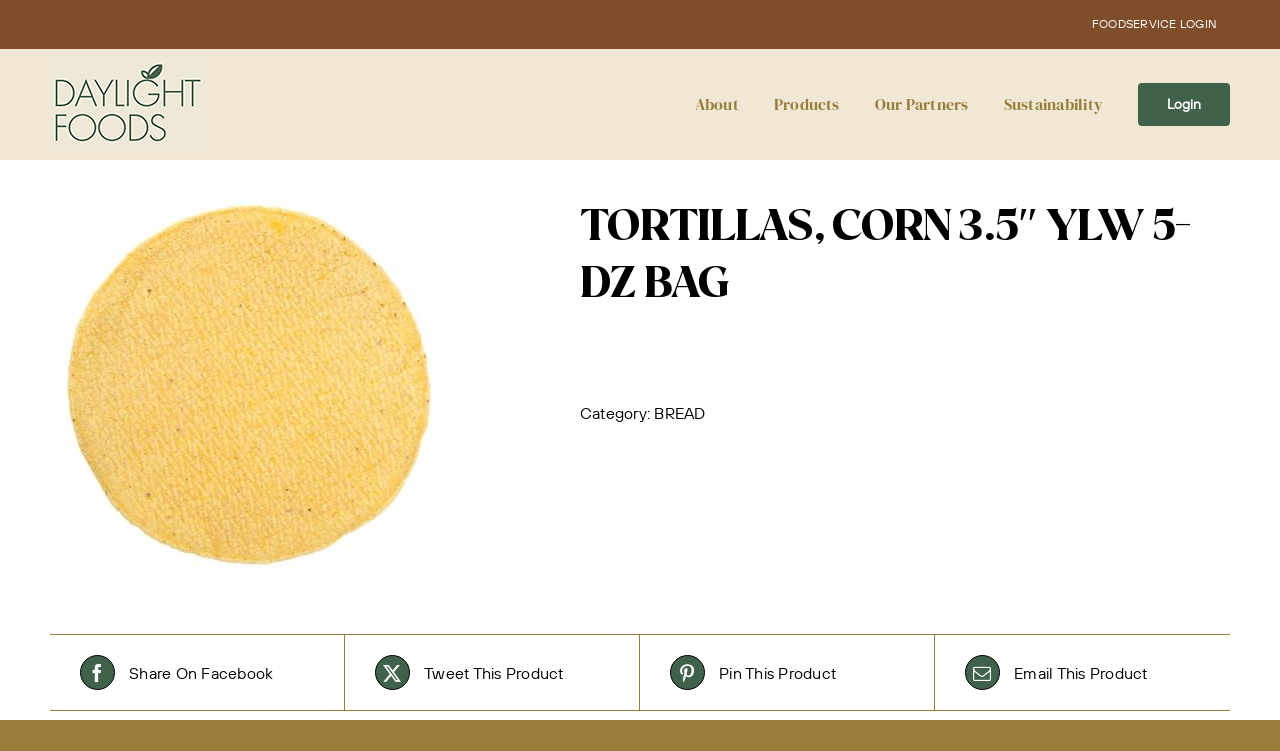

--- FILE ---
content_type: text/html; charset=UTF-8
request_url: https://daylightfoods.com/product/tortillas-corn-3-5-ylw-5-dz-bag/
body_size: 13829
content:
<!DOCTYPE html>
<html class="avada-html-layout-wide avada-html-header-position-top" lang="en-US" prefix="og: http://ogp.me/ns# fb: http://ogp.me/ns/fb#">
<head>
	<meta http-equiv="X-UA-Compatible" content="IE=edge" />
	<meta http-equiv="Content-Type" content="text/html; charset=utf-8"/>
	<meta name="viewport" content="width=device-width, initial-scale=1" />
	<meta name='robots' content='index, follow, max-image-preview:large, max-snippet:-1, max-video-preview:-1' />

	<!-- This site is optimized with the Yoast SEO plugin v26.7 - https://yoast.com/wordpress/plugins/seo/ -->
	<title>TORTILLAS, CORN 3.5&quot; YLW 5-DZ BAG - Daylight Foods</title>
<link crossorigin data-rocket-preconnect href="https://cdnjs.cloudflare.com" rel="preconnect"><link rel="preload" data-rocket-preload as="image" href="https://daylightfoods.com/wp-content/uploads/2023/12/torc3.jpg" imagesrcset="https://daylightfoods.com/wp-content/uploads/2023/12/torc3-200x187.jpg 200w, https://daylightfoods.com/wp-content/uploads/2023/12/torc3-300x281.jpg 300w, https://daylightfoods.com/wp-content/uploads/2023/12/torc3.jpg 400w" imagesizes="(max-width: 400px) 100vw, 400px" fetchpriority="high">
	<link rel="canonical" href="https://daylightfoods.com/product/tortillas-corn-3-5-ylw-5-dz-bag/" />
	<meta property="og:locale" content="en_US" />
	<meta property="og:type" content="article" />
	<meta property="og:title" content="TORTILLAS, CORN 3.5&quot; YLW 5-DZ BAG - Daylight Foods" />
	<meta property="og:url" content="https://daylightfoods.com/product/tortillas-corn-3-5-ylw-5-dz-bag/" />
	<meta property="og:site_name" content="Daylight Foods" />
	<meta property="article:modified_time" content="2024-03-20T03:43:27+00:00" />
	<meta property="og:image" content="https://daylightfoods.com/wp-content/uploads/2023/12/torc3.jpg" />
	<meta property="og:image:width" content="400" />
	<meta property="og:image:height" content="374" />
	<meta property="og:image:type" content="image/jpeg" />
	<meta name="twitter:card" content="summary_large_image" />
	<script type="application/ld+json" class="yoast-schema-graph">{"@context":"https://schema.org","@graph":[{"@type":"WebPage","@id":"https://daylightfoods.com/product/tortillas-corn-3-5-ylw-5-dz-bag/","url":"https://daylightfoods.com/product/tortillas-corn-3-5-ylw-5-dz-bag/","name":"TORTILLAS, CORN 3.5\" YLW 5-DZ BAG - Daylight Foods","isPartOf":{"@id":"https://daylightfoods.com/#website"},"primaryImageOfPage":{"@id":"https://daylightfoods.com/product/tortillas-corn-3-5-ylw-5-dz-bag/#primaryimage"},"image":{"@id":"https://daylightfoods.com/product/tortillas-corn-3-5-ylw-5-dz-bag/#primaryimage"},"thumbnailUrl":"https://daylightfoods.com/wp-content/uploads/2023/12/torc3.jpg","datePublished":"2023-12-12T04:06:31+00:00","dateModified":"2024-03-20T03:43:27+00:00","breadcrumb":{"@id":"https://daylightfoods.com/product/tortillas-corn-3-5-ylw-5-dz-bag/#breadcrumb"},"inLanguage":"en-US","potentialAction":[{"@type":"ReadAction","target":["https://daylightfoods.com/product/tortillas-corn-3-5-ylw-5-dz-bag/"]}]},{"@type":"ImageObject","inLanguage":"en-US","@id":"https://daylightfoods.com/product/tortillas-corn-3-5-ylw-5-dz-bag/#primaryimage","url":"https://daylightfoods.com/wp-content/uploads/2023/12/torc3.jpg","contentUrl":"https://daylightfoods.com/wp-content/uploads/2023/12/torc3.jpg","width":400,"height":374},{"@type":"BreadcrumbList","@id":"https://daylightfoods.com/product/tortillas-corn-3-5-ylw-5-dz-bag/#breadcrumb","itemListElement":[{"@type":"ListItem","position":1,"name":"Home","item":"https://daylightfoods.com/"},{"@type":"ListItem","position":2,"name":"Shop","item":"https://daylightfoods.com/shop/"},{"@type":"ListItem","position":3,"name":"TORTILLAS, CORN 3.5&#8243; YLW 5-DZ BAG"}]},{"@type":"WebSite","@id":"https://daylightfoods.com/#website","url":"https://daylightfoods.com/","name":"Daylight Foods","description":"Quality Foods, Sourced from Farm to Table","potentialAction":[{"@type":"SearchAction","target":{"@type":"EntryPoint","urlTemplate":"https://daylightfoods.com/?s={search_term_string}"},"query-input":{"@type":"PropertyValueSpecification","valueRequired":true,"valueName":"search_term_string"}}],"inLanguage":"en-US"}]}</script>
	<!-- / Yoast SEO plugin. -->


<link rel='dns-prefetch' href='//cdnjs.cloudflare.com' />

<link rel="alternate" type="application/rss+xml" title="Daylight Foods &raquo; Feed" href="https://daylightfoods.com/feed/" />
<link rel="alternate" type="application/rss+xml" title="Daylight Foods &raquo; Comments Feed" href="https://daylightfoods.com/comments/feed/" />
		
		
		
				<link rel="alternate" title="oEmbed (JSON)" type="application/json+oembed" href="https://daylightfoods.com/wp-json/oembed/1.0/embed?url=https%3A%2F%2Fdaylightfoods.com%2Fproduct%2Ftortillas-corn-3-5-ylw-5-dz-bag%2F" />
<link rel="alternate" title="oEmbed (XML)" type="text/xml+oembed" href="https://daylightfoods.com/wp-json/oembed/1.0/embed?url=https%3A%2F%2Fdaylightfoods.com%2Fproduct%2Ftortillas-corn-3-5-ylw-5-dz-bag%2F&#038;format=xml" />
				
		<meta property="og:locale" content="en_US"/>
		<meta property="og:type" content="article"/>
		<meta property="og:site_name" content="Daylight Foods"/>
		<meta property="og:title" content="TORTILLAS, CORN 3.5&quot; YLW 5-DZ BAG - Daylight Foods"/>
				<meta property="og:url" content="https://daylightfoods.com/product/tortillas-corn-3-5-ylw-5-dz-bag/"/>
													<meta property="article:modified_time" content="2024-03-20T03:43:27-08:00"/>
											<meta property="og:image" content="https://daylightfoods.com/wp-content/uploads/2023/12/torc3.jpg"/>
		<meta property="og:image:width" content="400"/>
		<meta property="og:image:height" content="374"/>
		<meta property="og:image:type" content="image/jpeg"/>
				<style id='wp-img-auto-sizes-contain-inline-css' type='text/css'>
img:is([sizes=auto i],[sizes^="auto," i]){contain-intrinsic-size:3000px 1500px}
/*# sourceURL=wp-img-auto-sizes-contain-inline-css */
</style>
<link rel='stylesheet' id='dlf-css' href='https://daylightfoods.com/wp-content/plugins/daylightfood-products/includes/styles/dlf_style.css?ver=1.1' type='text/css' media='all' />
<style id='wp-block-library-inline-css' type='text/css'>
:root{--wp-block-synced-color:#7a00df;--wp-block-synced-color--rgb:122,0,223;--wp-bound-block-color:var(--wp-block-synced-color);--wp-editor-canvas-background:#ddd;--wp-admin-theme-color:#007cba;--wp-admin-theme-color--rgb:0,124,186;--wp-admin-theme-color-darker-10:#006ba1;--wp-admin-theme-color-darker-10--rgb:0,107,160.5;--wp-admin-theme-color-darker-20:#005a87;--wp-admin-theme-color-darker-20--rgb:0,90,135;--wp-admin-border-width-focus:2px}@media (min-resolution:192dpi){:root{--wp-admin-border-width-focus:1.5px}}.wp-element-button{cursor:pointer}:root .has-very-light-gray-background-color{background-color:#eee}:root .has-very-dark-gray-background-color{background-color:#313131}:root .has-very-light-gray-color{color:#eee}:root .has-very-dark-gray-color{color:#313131}:root .has-vivid-green-cyan-to-vivid-cyan-blue-gradient-background{background:linear-gradient(135deg,#00d084,#0693e3)}:root .has-purple-crush-gradient-background{background:linear-gradient(135deg,#34e2e4,#4721fb 50%,#ab1dfe)}:root .has-hazy-dawn-gradient-background{background:linear-gradient(135deg,#faaca8,#dad0ec)}:root .has-subdued-olive-gradient-background{background:linear-gradient(135deg,#fafae1,#67a671)}:root .has-atomic-cream-gradient-background{background:linear-gradient(135deg,#fdd79a,#004a59)}:root .has-nightshade-gradient-background{background:linear-gradient(135deg,#330968,#31cdcf)}:root .has-midnight-gradient-background{background:linear-gradient(135deg,#020381,#2874fc)}:root{--wp--preset--font-size--normal:16px;--wp--preset--font-size--huge:42px}.has-regular-font-size{font-size:1em}.has-larger-font-size{font-size:2.625em}.has-normal-font-size{font-size:var(--wp--preset--font-size--normal)}.has-huge-font-size{font-size:var(--wp--preset--font-size--huge)}.has-text-align-center{text-align:center}.has-text-align-left{text-align:left}.has-text-align-right{text-align:right}.has-fit-text{white-space:nowrap!important}#end-resizable-editor-section{display:none}.aligncenter{clear:both}.items-justified-left{justify-content:flex-start}.items-justified-center{justify-content:center}.items-justified-right{justify-content:flex-end}.items-justified-space-between{justify-content:space-between}.screen-reader-text{border:0;clip-path:inset(50%);height:1px;margin:-1px;overflow:hidden;padding:0;position:absolute;width:1px;word-wrap:normal!important}.screen-reader-text:focus{background-color:#ddd;clip-path:none;color:#444;display:block;font-size:1em;height:auto;left:5px;line-height:normal;padding:15px 23px 14px;text-decoration:none;top:5px;width:auto;z-index:100000}html :where(.has-border-color){border-style:solid}html :where([style*=border-top-color]){border-top-style:solid}html :where([style*=border-right-color]){border-right-style:solid}html :where([style*=border-bottom-color]){border-bottom-style:solid}html :where([style*=border-left-color]){border-left-style:solid}html :where([style*=border-width]){border-style:solid}html :where([style*=border-top-width]){border-top-style:solid}html :where([style*=border-right-width]){border-right-style:solid}html :where([style*=border-bottom-width]){border-bottom-style:solid}html :where([style*=border-left-width]){border-left-style:solid}html :where(img[class*=wp-image-]){height:auto;max-width:100%}:where(figure){margin:0 0 1em}html :where(.is-position-sticky){--wp-admin--admin-bar--position-offset:var(--wp-admin--admin-bar--height,0px)}@media screen and (max-width:600px){html :where(.is-position-sticky){--wp-admin--admin-bar--position-offset:0px}}

/*# sourceURL=wp-block-library-inline-css */
</style><link rel='stylesheet' id='wc-blocks-style-css' href='https://daylightfoods.com/wp-content/plugins/woocommerce/assets/client/blocks/wc-blocks.css?ver=wc-10.4.3' type='text/css' media='all' />
<style id='global-styles-inline-css' type='text/css'>
:root{--wp--preset--aspect-ratio--square: 1;--wp--preset--aspect-ratio--4-3: 4/3;--wp--preset--aspect-ratio--3-4: 3/4;--wp--preset--aspect-ratio--3-2: 3/2;--wp--preset--aspect-ratio--2-3: 2/3;--wp--preset--aspect-ratio--16-9: 16/9;--wp--preset--aspect-ratio--9-16: 9/16;--wp--preset--color--black: #000000;--wp--preset--color--cyan-bluish-gray: #abb8c3;--wp--preset--color--white: #ffffff;--wp--preset--color--pale-pink: #f78da7;--wp--preset--color--vivid-red: #cf2e2e;--wp--preset--color--luminous-vivid-orange: #ff6900;--wp--preset--color--luminous-vivid-amber: #fcb900;--wp--preset--color--light-green-cyan: #7bdcb5;--wp--preset--color--vivid-green-cyan: #00d084;--wp--preset--color--pale-cyan-blue: #8ed1fc;--wp--preset--color--vivid-cyan-blue: #0693e3;--wp--preset--color--vivid-purple: #9b51e0;--wp--preset--color--awb-color-1: #ffffff;--wp--preset--color--awb-color-2: #bab099;--wp--preset--color--awb-color-3: #967d39;--wp--preset--color--awb-color-4: #7f4d2a;--wp--preset--color--awb-color-5: #40614a;--wp--preset--color--awb-color-6: #304c39;--wp--preset--color--awb-color-7: #302c28;--wp--preset--color--awb-color-8: #000000;--wp--preset--gradient--vivid-cyan-blue-to-vivid-purple: linear-gradient(135deg,rgb(6,147,227) 0%,rgb(155,81,224) 100%);--wp--preset--gradient--light-green-cyan-to-vivid-green-cyan: linear-gradient(135deg,rgb(122,220,180) 0%,rgb(0,208,130) 100%);--wp--preset--gradient--luminous-vivid-amber-to-luminous-vivid-orange: linear-gradient(135deg,rgb(252,185,0) 0%,rgb(255,105,0) 100%);--wp--preset--gradient--luminous-vivid-orange-to-vivid-red: linear-gradient(135deg,rgb(255,105,0) 0%,rgb(207,46,46) 100%);--wp--preset--gradient--very-light-gray-to-cyan-bluish-gray: linear-gradient(135deg,rgb(238,238,238) 0%,rgb(169,184,195) 100%);--wp--preset--gradient--cool-to-warm-spectrum: linear-gradient(135deg,rgb(74,234,220) 0%,rgb(151,120,209) 20%,rgb(207,42,186) 40%,rgb(238,44,130) 60%,rgb(251,105,98) 80%,rgb(254,248,76) 100%);--wp--preset--gradient--blush-light-purple: linear-gradient(135deg,rgb(255,206,236) 0%,rgb(152,150,240) 100%);--wp--preset--gradient--blush-bordeaux: linear-gradient(135deg,rgb(254,205,165) 0%,rgb(254,45,45) 50%,rgb(107,0,62) 100%);--wp--preset--gradient--luminous-dusk: linear-gradient(135deg,rgb(255,203,112) 0%,rgb(199,81,192) 50%,rgb(65,88,208) 100%);--wp--preset--gradient--pale-ocean: linear-gradient(135deg,rgb(255,245,203) 0%,rgb(182,227,212) 50%,rgb(51,167,181) 100%);--wp--preset--gradient--electric-grass: linear-gradient(135deg,rgb(202,248,128) 0%,rgb(113,206,126) 100%);--wp--preset--gradient--midnight: linear-gradient(135deg,rgb(2,3,129) 0%,rgb(40,116,252) 100%);--wp--preset--font-size--small: 12px;--wp--preset--font-size--medium: 20px;--wp--preset--font-size--large: 24px;--wp--preset--font-size--x-large: 42px;--wp--preset--font-size--normal: 16px;--wp--preset--font-size--xlarge: 32px;--wp--preset--font-size--huge: 48px;--wp--preset--spacing--20: 0.44rem;--wp--preset--spacing--30: 0.67rem;--wp--preset--spacing--40: 1rem;--wp--preset--spacing--50: 1.5rem;--wp--preset--spacing--60: 2.25rem;--wp--preset--spacing--70: 3.38rem;--wp--preset--spacing--80: 5.06rem;--wp--preset--shadow--natural: 6px 6px 9px rgba(0, 0, 0, 0.2);--wp--preset--shadow--deep: 12px 12px 50px rgba(0, 0, 0, 0.4);--wp--preset--shadow--sharp: 6px 6px 0px rgba(0, 0, 0, 0.2);--wp--preset--shadow--outlined: 6px 6px 0px -3px rgb(255, 255, 255), 6px 6px rgb(0, 0, 0);--wp--preset--shadow--crisp: 6px 6px 0px rgb(0, 0, 0);}:where(.is-layout-flex){gap: 0.5em;}:where(.is-layout-grid){gap: 0.5em;}body .is-layout-flex{display: flex;}.is-layout-flex{flex-wrap: wrap;align-items: center;}.is-layout-flex > :is(*, div){margin: 0;}body .is-layout-grid{display: grid;}.is-layout-grid > :is(*, div){margin: 0;}:where(.wp-block-columns.is-layout-flex){gap: 2em;}:where(.wp-block-columns.is-layout-grid){gap: 2em;}:where(.wp-block-post-template.is-layout-flex){gap: 1.25em;}:where(.wp-block-post-template.is-layout-grid){gap: 1.25em;}.has-black-color{color: var(--wp--preset--color--black) !important;}.has-cyan-bluish-gray-color{color: var(--wp--preset--color--cyan-bluish-gray) !important;}.has-white-color{color: var(--wp--preset--color--white) !important;}.has-pale-pink-color{color: var(--wp--preset--color--pale-pink) !important;}.has-vivid-red-color{color: var(--wp--preset--color--vivid-red) !important;}.has-luminous-vivid-orange-color{color: var(--wp--preset--color--luminous-vivid-orange) !important;}.has-luminous-vivid-amber-color{color: var(--wp--preset--color--luminous-vivid-amber) !important;}.has-light-green-cyan-color{color: var(--wp--preset--color--light-green-cyan) !important;}.has-vivid-green-cyan-color{color: var(--wp--preset--color--vivid-green-cyan) !important;}.has-pale-cyan-blue-color{color: var(--wp--preset--color--pale-cyan-blue) !important;}.has-vivid-cyan-blue-color{color: var(--wp--preset--color--vivid-cyan-blue) !important;}.has-vivid-purple-color{color: var(--wp--preset--color--vivid-purple) !important;}.has-black-background-color{background-color: var(--wp--preset--color--black) !important;}.has-cyan-bluish-gray-background-color{background-color: var(--wp--preset--color--cyan-bluish-gray) !important;}.has-white-background-color{background-color: var(--wp--preset--color--white) !important;}.has-pale-pink-background-color{background-color: var(--wp--preset--color--pale-pink) !important;}.has-vivid-red-background-color{background-color: var(--wp--preset--color--vivid-red) !important;}.has-luminous-vivid-orange-background-color{background-color: var(--wp--preset--color--luminous-vivid-orange) !important;}.has-luminous-vivid-amber-background-color{background-color: var(--wp--preset--color--luminous-vivid-amber) !important;}.has-light-green-cyan-background-color{background-color: var(--wp--preset--color--light-green-cyan) !important;}.has-vivid-green-cyan-background-color{background-color: var(--wp--preset--color--vivid-green-cyan) !important;}.has-pale-cyan-blue-background-color{background-color: var(--wp--preset--color--pale-cyan-blue) !important;}.has-vivid-cyan-blue-background-color{background-color: var(--wp--preset--color--vivid-cyan-blue) !important;}.has-vivid-purple-background-color{background-color: var(--wp--preset--color--vivid-purple) !important;}.has-black-border-color{border-color: var(--wp--preset--color--black) !important;}.has-cyan-bluish-gray-border-color{border-color: var(--wp--preset--color--cyan-bluish-gray) !important;}.has-white-border-color{border-color: var(--wp--preset--color--white) !important;}.has-pale-pink-border-color{border-color: var(--wp--preset--color--pale-pink) !important;}.has-vivid-red-border-color{border-color: var(--wp--preset--color--vivid-red) !important;}.has-luminous-vivid-orange-border-color{border-color: var(--wp--preset--color--luminous-vivid-orange) !important;}.has-luminous-vivid-amber-border-color{border-color: var(--wp--preset--color--luminous-vivid-amber) !important;}.has-light-green-cyan-border-color{border-color: var(--wp--preset--color--light-green-cyan) !important;}.has-vivid-green-cyan-border-color{border-color: var(--wp--preset--color--vivid-green-cyan) !important;}.has-pale-cyan-blue-border-color{border-color: var(--wp--preset--color--pale-cyan-blue) !important;}.has-vivid-cyan-blue-border-color{border-color: var(--wp--preset--color--vivid-cyan-blue) !important;}.has-vivid-purple-border-color{border-color: var(--wp--preset--color--vivid-purple) !important;}.has-vivid-cyan-blue-to-vivid-purple-gradient-background{background: var(--wp--preset--gradient--vivid-cyan-blue-to-vivid-purple) !important;}.has-light-green-cyan-to-vivid-green-cyan-gradient-background{background: var(--wp--preset--gradient--light-green-cyan-to-vivid-green-cyan) !important;}.has-luminous-vivid-amber-to-luminous-vivid-orange-gradient-background{background: var(--wp--preset--gradient--luminous-vivid-amber-to-luminous-vivid-orange) !important;}.has-luminous-vivid-orange-to-vivid-red-gradient-background{background: var(--wp--preset--gradient--luminous-vivid-orange-to-vivid-red) !important;}.has-very-light-gray-to-cyan-bluish-gray-gradient-background{background: var(--wp--preset--gradient--very-light-gray-to-cyan-bluish-gray) !important;}.has-cool-to-warm-spectrum-gradient-background{background: var(--wp--preset--gradient--cool-to-warm-spectrum) !important;}.has-blush-light-purple-gradient-background{background: var(--wp--preset--gradient--blush-light-purple) !important;}.has-blush-bordeaux-gradient-background{background: var(--wp--preset--gradient--blush-bordeaux) !important;}.has-luminous-dusk-gradient-background{background: var(--wp--preset--gradient--luminous-dusk) !important;}.has-pale-ocean-gradient-background{background: var(--wp--preset--gradient--pale-ocean) !important;}.has-electric-grass-gradient-background{background: var(--wp--preset--gradient--electric-grass) !important;}.has-midnight-gradient-background{background: var(--wp--preset--gradient--midnight) !important;}.has-small-font-size{font-size: var(--wp--preset--font-size--small) !important;}.has-medium-font-size{font-size: var(--wp--preset--font-size--medium) !important;}.has-large-font-size{font-size: var(--wp--preset--font-size--large) !important;}.has-x-large-font-size{font-size: var(--wp--preset--font-size--x-large) !important;}
/*# sourceURL=global-styles-inline-css */
</style>

<style id='classic-theme-styles-inline-css' type='text/css'>
/*! This file is auto-generated */
.wp-block-button__link{color:#fff;background-color:#32373c;border-radius:9999px;box-shadow:none;text-decoration:none;padding:calc(.667em + 2px) calc(1.333em + 2px);font-size:1.125em}.wp-block-file__button{background:#32373c;color:#fff;text-decoration:none}
/*# sourceURL=/wp-includes/css/classic-themes.min.css */
</style>
<style id='woocommerce-inline-inline-css' type='text/css'>
.woocommerce form .form-row .required { visibility: visible; }
/*# sourceURL=woocommerce-inline-inline-css */
</style>
<link rel='stylesheet' id='wpb-pnl-breakdowns-style-css' href='https://daylightfoods.com/wp-content/plugins/wpb_pnl_breakdowns/includes/css/style.css?ver=6273356' type='text/css' media='all' />
<link rel='stylesheet' id='child-style-css' href='https://daylightfoods.com/wp-content/themes/Avada-Child-Theme/style.css?ver=4b494e830cdbba9fede8bae9398c3e77' type='text/css' media='all' />
<link rel='stylesheet' id='fusion-dynamic-css-css' href='https://daylightfoods.com/wp-content/uploads/fusion-styles/94c0ef3b44844efec4931da660d11bab.min.css?ver=3.14.2' type='text/css' media='all' />
<script type="text/javascript" src="https://daylightfoods.com/wp-includes/js/jquery/jquery.min.js?ver=3.7.1" id="jquery-core-js"></script>
<script type="text/javascript" src="https://daylightfoods.com/wp-includes/js/jquery/jquery-migrate.min.js?ver=3.4.1" id="jquery-migrate-js"></script>
<script type="text/javascript" id="jquery-js-after">
/* <![CDATA[ */
if (typeof (window.wpfReadyList) == "undefined") {
			var v = jQuery.fn.jquery;
			if (v && parseInt(v) >= 3 && window.self === window.top) {
				var readyList=[];
				window.originalReadyMethod = jQuery.fn.ready;
				jQuery.fn.ready = function(){
					if(arguments.length && arguments.length > 0 && typeof arguments[0] === "function") {
						readyList.push({"c": this, "a": arguments});
					}
					return window.originalReadyMethod.apply( this, arguments );
				};
				window.wpfReadyList = readyList;
			}}
//# sourceURL=jquery-js-after
/* ]]> */
</script>
<script type="text/javascript" src="https://daylightfoods.com/wp-content/plugins/woocommerce/assets/js/jquery-blockui/jquery.blockUI.min.js?ver=2.7.0-wc.10.4.3" id="wc-jquery-blockui-js" defer="defer" data-wp-strategy="defer"></script>
<script type="text/javascript" id="wc-add-to-cart-js-extra">
/* <![CDATA[ */
var wc_add_to_cart_params = {"ajax_url":"/wp-admin/admin-ajax.php","wc_ajax_url":"/?wc-ajax=%%endpoint%%","i18n_view_cart":"View cart","cart_url":"https://daylightfoods.com/?page_id=222615","is_cart":"","cart_redirect_after_add":"no"};
//# sourceURL=wc-add-to-cart-js-extra
/* ]]> */
</script>
<script type="text/javascript" src="https://daylightfoods.com/wp-content/plugins/woocommerce/assets/js/frontend/add-to-cart.min.js?ver=10.4.3" id="wc-add-to-cart-js" defer="defer" data-wp-strategy="defer"></script>
<script type="text/javascript" src="https://daylightfoods.com/wp-content/plugins/woocommerce/assets/js/zoom/jquery.zoom.min.js?ver=1.7.21-wc.10.4.3" id="wc-zoom-js" defer="defer" data-wp-strategy="defer"></script>
<script type="text/javascript" src="https://daylightfoods.com/wp-content/plugins/woocommerce/assets/js/flexslider/jquery.flexslider.min.js?ver=2.7.2-wc.10.4.3" id="wc-flexslider-js" defer="defer" data-wp-strategy="defer"></script>
<script type="text/javascript" id="wc-single-product-js-extra">
/* <![CDATA[ */
var wc_single_product_params = {"i18n_required_rating_text":"Please select a rating","i18n_rating_options":["1 of 5 stars","2 of 5 stars","3 of 5 stars","4 of 5 stars","5 of 5 stars"],"i18n_product_gallery_trigger_text":"View full-screen image gallery","review_rating_required":"yes","flexslider":{"rtl":false,"animation":"slide","smoothHeight":true,"directionNav":true,"controlNav":"thumbnails","slideshow":false,"animationSpeed":500,"animationLoop":false,"allowOneSlide":false,"prevText":"\u003Ci class=\"awb-icon-angle-left\"\u003E\u003C/i\u003E","nextText":"\u003Ci class=\"awb-icon-angle-right\"\u003E\u003C/i\u003E"},"zoom_enabled":"1","zoom_options":[],"photoswipe_enabled":"","photoswipe_options":{"shareEl":false,"closeOnScroll":false,"history":false,"hideAnimationDuration":0,"showAnimationDuration":0},"flexslider_enabled":"1"};
//# sourceURL=wc-single-product-js-extra
/* ]]> */
</script>
<script type="text/javascript" src="https://daylightfoods.com/wp-content/plugins/woocommerce/assets/js/frontend/single-product.min.js?ver=10.4.3" id="wc-single-product-js" defer="defer" data-wp-strategy="defer"></script>
<script type="text/javascript" src="https://daylightfoods.com/wp-content/plugins/woocommerce/assets/js/js-cookie/js.cookie.min.js?ver=2.1.4-wc.10.4.3" id="wc-js-cookie-js" defer="defer" data-wp-strategy="defer"></script>
<script type="text/javascript" id="woocommerce-js-extra">
/* <![CDATA[ */
var woocommerce_params = {"ajax_url":"/wp-admin/admin-ajax.php","wc_ajax_url":"/?wc-ajax=%%endpoint%%","i18n_password_show":"Show password","i18n_password_hide":"Hide password"};
//# sourceURL=woocommerce-js-extra
/* ]]> */
</script>
<script type="text/javascript" src="https://daylightfoods.com/wp-content/plugins/woocommerce/assets/js/frontend/woocommerce.min.js?ver=10.4.3" id="woocommerce-js" defer="defer" data-wp-strategy="defer"></script>
<link rel="https://api.w.org/" href="https://daylightfoods.com/wp-json/" /><link rel="alternate" title="JSON" type="application/json" href="https://daylightfoods.com/wp-json/wp/v2/product/283843" /><link rel="EditURI" type="application/rsd+xml" title="RSD" href="https://daylightfoods.com/xmlrpc.php?rsd" />

<link rel='shortlink' href='https://daylightfoods.com/?p=283843' />
<style id="mystickymenu" type="text/css">#mysticky-nav { width:100%; position: static; height: auto !important; }#mysticky-nav.wrapfixed { position:fixed; left: 0px; margin-top:0px;  z-index: 99990; -webkit-transition: 0.3s; -moz-transition: 0.3s; -o-transition: 0.3s; transition: 0.3s; -ms-filter:"progid:DXImageTransform.Microsoft.Alpha(Opacity=90)"; filter: alpha(opacity=90); opacity:0.9; background-color: #f7f5e7;}#mysticky-nav.wrapfixed .myfixed{ background-color: #f7f5e7; position: relative;top: auto;left: auto;right: auto;}#mysticky-nav .myfixed { margin:0 auto; float:none; border:0px; background:none; max-width:100%; }</style>			<style type="text/css">
																															</style>
			<link rel="preload" href="https://daylightfoods.com/wp-content/themes/Avada/includes/lib/assets/fonts/icomoon/awb-icons.woff" as="font" type="font/woff" crossorigin><link rel="preload" href="//daylightfoods.com/wp-content/themes/Avada/includes/lib/assets/fonts/fontawesome/webfonts/fa-brands-400.woff2" as="font" type="font/woff2" crossorigin><link rel="preload" href="//daylightfoods.com/wp-content/themes/Avada/includes/lib/assets/fonts/fontawesome/webfonts/fa-regular-400.woff2" as="font" type="font/woff2" crossorigin><link rel="preload" href="//daylightfoods.com/wp-content/themes/Avada/includes/lib/assets/fonts/fontawesome/webfonts/fa-solid-900.woff2" as="font" type="font/woff2" crossorigin><style type="text/css" id="css-fb-visibility">@media screen and (max-width: 640px){.fusion-no-small-visibility{display:none !important;}body .sm-text-align-center{text-align:center !important;}body .sm-text-align-left{text-align:left !important;}body .sm-text-align-right{text-align:right !important;}body .sm-text-align-justify{text-align:justify !important;}body .sm-flex-align-center{justify-content:center !important;}body .sm-flex-align-flex-start{justify-content:flex-start !important;}body .sm-flex-align-flex-end{justify-content:flex-end !important;}body .sm-mx-auto{margin-left:auto !important;margin-right:auto !important;}body .sm-ml-auto{margin-left:auto !important;}body .sm-mr-auto{margin-right:auto !important;}body .fusion-absolute-position-small{position:absolute;width:100%;}.awb-sticky.awb-sticky-small{ position: sticky; top: var(--awb-sticky-offset,0); }}@media screen and (min-width: 641px) and (max-width: 1024px){.fusion-no-medium-visibility{display:none !important;}body .md-text-align-center{text-align:center !important;}body .md-text-align-left{text-align:left !important;}body .md-text-align-right{text-align:right !important;}body .md-text-align-justify{text-align:justify !important;}body .md-flex-align-center{justify-content:center !important;}body .md-flex-align-flex-start{justify-content:flex-start !important;}body .md-flex-align-flex-end{justify-content:flex-end !important;}body .md-mx-auto{margin-left:auto !important;margin-right:auto !important;}body .md-ml-auto{margin-left:auto !important;}body .md-mr-auto{margin-right:auto !important;}body .fusion-absolute-position-medium{position:absolute;width:100%;}.awb-sticky.awb-sticky-medium{ position: sticky; top: var(--awb-sticky-offset,0); }}@media screen and (min-width: 1025px){.fusion-no-large-visibility{display:none !important;}body .lg-text-align-center{text-align:center !important;}body .lg-text-align-left{text-align:left !important;}body .lg-text-align-right{text-align:right !important;}body .lg-text-align-justify{text-align:justify !important;}body .lg-flex-align-center{justify-content:center !important;}body .lg-flex-align-flex-start{justify-content:flex-start !important;}body .lg-flex-align-flex-end{justify-content:flex-end !important;}body .lg-mx-auto{margin-left:auto !important;margin-right:auto !important;}body .lg-ml-auto{margin-left:auto !important;}body .lg-mr-auto{margin-right:auto !important;}body .fusion-absolute-position-large{position:absolute;width:100%;}.awb-sticky.awb-sticky-large{ position: sticky; top: var(--awb-sticky-offset,0); }}</style>	<noscript><style>.woocommerce-product-gallery{ opacity: 1 !important; }</style></noscript>
	<style type="text/css">.recentcomments a{display:inline !important;padding:0 !important;margin:0 !important;}</style><meta name="generator" content="Powered by Slider Revolution 6.7.39 - responsive, Mobile-Friendly Slider Plugin for WordPress with comfortable drag and drop interface." />
<link rel="icon" href="https://daylightfoods.com/wp-content/uploads/2020/05/cropped-Site_Icon-1-32x32.png" sizes="32x32" />
<link rel="icon" href="https://daylightfoods.com/wp-content/uploads/2020/05/cropped-Site_Icon-1-192x192.png" sizes="192x192" />
<link rel="apple-touch-icon" href="https://daylightfoods.com/wp-content/uploads/2020/05/cropped-Site_Icon-1-180x180.png" />
<meta name="msapplication-TileImage" content="https://daylightfoods.com/wp-content/uploads/2020/05/cropped-Site_Icon-1-270x270.png" />
<script>function setREVStartSize(e){
			//window.requestAnimationFrame(function() {
				window.RSIW = window.RSIW===undefined ? window.innerWidth : window.RSIW;
				window.RSIH = window.RSIH===undefined ? window.innerHeight : window.RSIH;
				try {
					var pw = document.getElementById(e.c).parentNode.offsetWidth,
						newh;
					pw = pw===0 || isNaN(pw) || (e.l=="fullwidth" || e.layout=="fullwidth") ? window.RSIW : pw;
					e.tabw = e.tabw===undefined ? 0 : parseInt(e.tabw);
					e.thumbw = e.thumbw===undefined ? 0 : parseInt(e.thumbw);
					e.tabh = e.tabh===undefined ? 0 : parseInt(e.tabh);
					e.thumbh = e.thumbh===undefined ? 0 : parseInt(e.thumbh);
					e.tabhide = e.tabhide===undefined ? 0 : parseInt(e.tabhide);
					e.thumbhide = e.thumbhide===undefined ? 0 : parseInt(e.thumbhide);
					e.mh = e.mh===undefined || e.mh=="" || e.mh==="auto" ? 0 : parseInt(e.mh,0);
					if(e.layout==="fullscreen" || e.l==="fullscreen")
						newh = Math.max(e.mh,window.RSIH);
					else{
						e.gw = Array.isArray(e.gw) ? e.gw : [e.gw];
						for (var i in e.rl) if (e.gw[i]===undefined || e.gw[i]===0) e.gw[i] = e.gw[i-1];
						e.gh = e.el===undefined || e.el==="" || (Array.isArray(e.el) && e.el.length==0)? e.gh : e.el;
						e.gh = Array.isArray(e.gh) ? e.gh : [e.gh];
						for (var i in e.rl) if (e.gh[i]===undefined || e.gh[i]===0) e.gh[i] = e.gh[i-1];
											
						var nl = new Array(e.rl.length),
							ix = 0,
							sl;
						e.tabw = e.tabhide>=pw ? 0 : e.tabw;
						e.thumbw = e.thumbhide>=pw ? 0 : e.thumbw;
						e.tabh = e.tabhide>=pw ? 0 : e.tabh;
						e.thumbh = e.thumbhide>=pw ? 0 : e.thumbh;
						for (var i in e.rl) nl[i] = e.rl[i]<window.RSIW ? 0 : e.rl[i];
						sl = nl[0];
						for (var i in nl) if (sl>nl[i] && nl[i]>0) { sl = nl[i]; ix=i;}
						var m = pw>(e.gw[ix]+e.tabw+e.thumbw) ? 1 : (pw-(e.tabw+e.thumbw)) / (e.gw[ix]);
						newh =  (e.gh[ix] * m) + (e.tabh + e.thumbh);
					}
					var el = document.getElementById(e.c);
					if (el!==null && el) el.style.height = newh+"px";
					el = document.getElementById(e.c+"_wrapper");
					if (el!==null && el) {
						el.style.height = newh+"px";
						el.style.display = "block";
					}
				} catch(e){
					console.log("Failure at Presize of Slider:" + e)
				}
			//});
		  };</script>
		<script type="text/javascript">
			var doc = document.documentElement;
			doc.setAttribute( 'data-useragent', navigator.userAgent );
		</script>
		
	<link rel='stylesheet' id='rs-plugin-settings-css' href='//daylightfoods.com/wp-content/plugins/revslider/sr6/assets/css/rs6.css?ver=6.7.39' type='text/css' media='all' />
<style id='rs-plugin-settings-inline-css' type='text/css'>
#rs-demo-id {}
/*# sourceURL=rs-plugin-settings-inline-css */
</style>
<meta name="generator" content="WP Rocket 3.19.4" data-wpr-features="wpr_preconnect_external_domains wpr_oci" /></head>

<body class="wp-singular product-template-default single single-product postid-283843 wp-theme-Avada wp-child-theme-Avada-Child-Theme theme-Avada woocommerce woocommerce-page woocommerce-no-js fusion-image-hovers fusion-pagination-sizing fusion-button_type-flat fusion-button_span-no fusion-button_gradient-linear avada-image-rollover-circle-yes avada-image-rollover-yes avada-image-rollover-direction-left fusion-body ltr fusion-sticky-header no-tablet-sticky-header no-mobile-sticky-header no-mobile-slidingbar no-desktop-totop no-mobile-totop avada-has-rev-slider-styles fusion-disable-outline fusion-sub-menu-slide mobile-logo-pos-left layout-wide-mode avada-has-boxed-modal-shadow- layout-scroll-offset-full avada-has-zero-margin-offset-top fusion-top-header menu-text-align-center fusion-woo-product-design-classic fusion-woo-shop-page-columns-4 fusion-woo-related-columns-4 fusion-woo-archive-page-columns-3 avada-has-woo-gallery-disabled woo-sale-badge-circle woo-outofstock-badge-top_bar mobile-menu-design-modern fusion-show-pagination-text fusion-header-layout-v3 avada-responsive avada-footer-fx-none avada-menu-highlight-style-textcolor fusion-search-form-clean fusion-main-menu-search-overlay fusion-avatar-circle avada-dropdown-styles avada-blog-layout-large avada-blog-archive-layout-large avada-header-shadow-no avada-menu-icon-position-left avada-has-megamenu-shadow avada-has-megamenu-item-divider avada-has-breadcrumb-mobile-hidden avada-has-titlebar-hide avada-header-border-color-full-transparent avada-has-pagination-width_height avada-flyout-menu-direction-fade avada-ec-views-v1" data-awb-post-id="283843">
		<a class="skip-link screen-reader-text" href="#content">Skip to content</a>

	<div  id="boxed-wrapper">
		
		<div  id="wrapper" class="fusion-wrapper">
			<div  id="home" style="position:relative;top:-1px;"></div>
							
					
			<header  class="fusion-header-wrapper">
				<div class="fusion-header-v3 fusion-logo-alignment fusion-logo-left fusion-sticky-menu-1 fusion-sticky-logo- fusion-mobile-logo-  fusion-mobile-menu-design-modern">
					
<div class="fusion-secondary-header">
	<div class="fusion-row">
							<div class="fusion-alignright">
				<nav class="fusion-secondary-menu" role="navigation" aria-label="Secondary Menu"><ul id="menu-top-menu" class="menu"><li  id="menu-item-125"  class="menu-item menu-item-type-custom menu-item-object-custom menu-item-125"  data-item-id="125"><a  href="https://daylight.webfss.com" class="fusion-textcolor-highlight"><span class="menu-text">FOODSERVICE LOGIN</span></a></li></ul></nav><nav class="fusion-mobile-nav-holder fusion-mobile-menu-text-align-left" aria-label="Secondary Mobile Menu"></nav>			</div>
			</div>
</div>
<div class="fusion-header-sticky-height"></div>
<div class="fusion-header">
	<div class="fusion-row">
					<div class="fusion-logo" data-margin-top="10px" data-margin-bottom="10px" data-margin-left="0px" data-margin-right="0px">
			<a class="fusion-logo-link"  href="https://daylightfoods.com/" >

						<!-- standard logo -->
			<img src="https://daylightfoods.com/wp-content/uploads/2023/05/daylightfoods-logo-1x.png" srcset="https://daylightfoods.com/wp-content/uploads/2023/05/daylightfoods-logo-1x.png 1x, https://daylightfoods.com/wp-content/uploads/2023/05/daylightfoods-logo2x.webp 2x" width="155" height="90" style="max-height:90px;height:auto;" alt="Daylight Foods Logo" data-retina_logo_url="https://daylightfoods.com/wp-content/uploads/2023/05/daylightfoods-logo2x.webp" class="fusion-standard-logo" />

			
					</a>
		</div>		<nav class="fusion-main-menu" aria-label="Main Menu"><div class="fusion-overlay-search">		<form role="search" class="searchform fusion-search-form  fusion-search-form-clean" method="get" action="https://daylightfoods.com/">
			<div class="fusion-search-form-content">

				
				<div class="fusion-search-field search-field">
					<label><span class="screen-reader-text">Search for:</span>
													<input type="search" value="" name="s" class="s" placeholder="Search..." required aria-required="true" aria-label="Search..."/>
											</label>
				</div>
				<div class="fusion-search-button search-button">
					<input type="submit" class="fusion-search-submit searchsubmit" aria-label="Search" value="&#xf002;" />
									</div>

				
			</div>


			
		</form>
		<div class="fusion-search-spacer"></div><a href="#" role="button" aria-label="Close Search" class="fusion-close-search"></a></div><ul id="menu-primary-navigation" class="fusion-menu"><li  id="menu-item-280076"  class="menu-item menu-item-type-post_type menu-item-object-page menu-item-has-children menu-item-280076 fusion-dropdown-menu"  data-item-id="280076"><a  href="https://daylightfoods.com/about/" class="fusion-textcolor-highlight"><span class="menu-text">About</span></a><ul class="sub-menu"><li  id="menu-item-280080"  class="menu-item menu-item-type-post_type menu-item-object-page menu-item-280080 fusion-dropdown-submenu" ><a  href="https://daylightfoods.com/daylightadvantage/" class="fusion-textcolor-highlight"><span>Daylight Advantage</span></a></li><li  id="menu-item-280081"  class="menu-item menu-item-type-post_type menu-item-object-page menu-item-280081 fusion-dropdown-submenu" ><a  href="https://daylightfoods.com/freshcuts/" class="fusion-textcolor-highlight"><span>Fresh Cuts</span></a></li><li  id="menu-item-280082"  class="menu-item menu-item-type-post_type menu-item-object-page menu-item-280082 fusion-dropdown-submenu" ><a  href="https://daylightfoods.com/capabilities/" class="fusion-textcolor-highlight"><span>Our Capabilities</span></a></li><li  id="menu-item-284234"  class="menu-item menu-item-type-post_type menu-item-object-page menu-item-284234 fusion-dropdown-submenu" ><a  href="https://daylightfoods.com/food-safety/" class="fusion-textcolor-highlight"><span>Food Safety</span></a></li></ul></li><li  id="menu-item-280075"  class="menu-item menu-item-type-post_type menu-item-object-page menu-item-has-children menu-item-280075 fusion-dropdown-menu"  data-item-id="280075"><a  href="https://daylightfoods.com/products/" class="fusion-textcolor-highlight"><span class="menu-text">Products</span></a><ul class="sub-menu"><li  id="menu-item-284077"  class="menu-item menu-item-type-post_type menu-item-object-page menu-item-284077 fusion-dropdown-submenu" ><a  href="https://daylightfoods.com/catalog/" class="fusion-textcolor-highlight"><span>View All Products</span></a></li><li  id="menu-item-285646"  class="menu-item menu-item-type-custom menu-item-object-custom menu-item-285646 fusion-dropdown-submenu" ><a  target="_blank" rel="noopener noreferrer" href="https://online.fliphtml5.com/ycjiz/yjbh/" class="fusion-textcolor-highlight"><span>Non Produce &#038; Disposables Catalog</span></a></li><li  id="menu-item-286579"  class="menu-item menu-item-type-post_type menu-item-object-page menu-item-286579 fusion-dropdown-submenu" ><a  href="https://daylightfoods.com/cropcalendar/" class="fusion-textcolor-highlight"><span>Crop Calendar</span></a></li></ul></li><li  id="menu-item-280074"  class="menu-item menu-item-type-post_type menu-item-object-page menu-item-has-children menu-item-280074 fusion-dropdown-menu"  data-item-id="280074"><a  href="https://daylightfoods.com/partners/" class="fusion-textcolor-highlight"><span class="menu-text">Our Partners</span></a><ul class="sub-menu"><li  id="menu-item-284137"  class="menu-item menu-item-type-post_type menu-item-object-page menu-item-284137 fusion-dropdown-submenu" ><a  href="https://daylightfoods.com/partners/" class="fusion-textcolor-highlight"><span>View All Partners/Farmers</span></a></li><li  id="menu-item-285036"  class="menu-item menu-item-type-post_type menu-item-object-page menu-item-285036 fusion-dropdown-submenu" ><a  href="https://daylightfoods.com/bipoc-farmers/" class="fusion-textcolor-highlight"><span>BIPOC Farmers</span></a></li><li  id="menu-item-286578"  class="menu-item menu-item-type-post_type menu-item-object-page menu-item-286578 fusion-dropdown-submenu" ><a  href="https://daylightfoods.com/suppliers-map/" class="fusion-textcolor-highlight"><span>Suppliers Map</span></a></li></ul></li><li  id="menu-item-280073"  class="menu-item menu-item-type-post_type menu-item-object-page menu-item-has-children menu-item-280073 fusion-dropdown-menu"  data-item-id="280073"><a  href="https://daylightfoods.com/sustainability/" class="fusion-textcolor-highlight"><span class="menu-text">Sustainability</span></a><ul class="sub-menu"><li  id="menu-item-280077"  class="menu-item menu-item-type-post_type menu-item-object-page menu-item-280077 fusion-dropdown-submenu" ><a  href="https://daylightfoods.com/foodinsecurity/" class="fusion-textcolor-highlight"><span>Food Insecurity</span></a></li><li  id="menu-item-280078"  class="menu-item menu-item-type-post_type menu-item-object-page menu-item-280078 fusion-dropdown-submenu" ><a  href="https://daylightfoods.com/foodrecovery/" class="fusion-textcolor-highlight"><span>Food Recovery Program</span></a></li><li  id="menu-item-280079"  class="menu-item menu-item-type-post_type menu-item-object-page menu-item-280079 fusion-dropdown-submenu" ><a  href="https://daylightfoods.com/blackfarmerinitiative/" class="fusion-textcolor-highlight"><span>The Black Farmer Initiative</span></a></li></ul></li><li  id="menu-item-279754"  class="menu-item menu-item-type-custom menu-item-object-custom menu-item-279754 fusion-menu-item-button"  data-item-id="279754"><a  target="_blank" rel="noopener noreferrer" href="https://daylight.webfss.com" class="fusion-textcolor-highlight"><span class="menu-text fusion-button button-default button-large">Login</span></a></li></ul></nav><nav class="fusion-main-menu fusion-sticky-menu" aria-label="Main Menu Sticky"><div class="fusion-overlay-search">		<form role="search" class="searchform fusion-search-form  fusion-search-form-clean" method="get" action="https://daylightfoods.com/">
			<div class="fusion-search-form-content">

				
				<div class="fusion-search-field search-field">
					<label><span class="screen-reader-text">Search for:</span>
													<input type="search" value="" name="s" class="s" placeholder="Search..." required aria-required="true" aria-label="Search..."/>
											</label>
				</div>
				<div class="fusion-search-button search-button">
					<input type="submit" class="fusion-search-submit searchsubmit" aria-label="Search" value="&#xf002;" />
									</div>

				
			</div>


			
		</form>
		<div class="fusion-search-spacer"></div><a href="#" role="button" aria-label="Close Search" class="fusion-close-search"></a></div><ul id="menu-primary-navigation-1" class="fusion-menu"><li   class="menu-item menu-item-type-post_type menu-item-object-page menu-item-has-children menu-item-280076 fusion-dropdown-menu"  data-item-id="280076"><a  href="https://daylightfoods.com/about/" class="fusion-textcolor-highlight"><span class="menu-text">About</span></a><ul class="sub-menu"><li   class="menu-item menu-item-type-post_type menu-item-object-page menu-item-280080 fusion-dropdown-submenu" ><a  href="https://daylightfoods.com/daylightadvantage/" class="fusion-textcolor-highlight"><span>Daylight Advantage</span></a></li><li   class="menu-item menu-item-type-post_type menu-item-object-page menu-item-280081 fusion-dropdown-submenu" ><a  href="https://daylightfoods.com/freshcuts/" class="fusion-textcolor-highlight"><span>Fresh Cuts</span></a></li><li   class="menu-item menu-item-type-post_type menu-item-object-page menu-item-280082 fusion-dropdown-submenu" ><a  href="https://daylightfoods.com/capabilities/" class="fusion-textcolor-highlight"><span>Our Capabilities</span></a></li><li   class="menu-item menu-item-type-post_type menu-item-object-page menu-item-284234 fusion-dropdown-submenu" ><a  href="https://daylightfoods.com/food-safety/" class="fusion-textcolor-highlight"><span>Food Safety</span></a></li></ul></li><li   class="menu-item menu-item-type-post_type menu-item-object-page menu-item-has-children menu-item-280075 fusion-dropdown-menu"  data-item-id="280075"><a  href="https://daylightfoods.com/products/" class="fusion-textcolor-highlight"><span class="menu-text">Products</span></a><ul class="sub-menu"><li   class="menu-item menu-item-type-post_type menu-item-object-page menu-item-284077 fusion-dropdown-submenu" ><a  href="https://daylightfoods.com/catalog/" class="fusion-textcolor-highlight"><span>View All Products</span></a></li><li   class="menu-item menu-item-type-custom menu-item-object-custom menu-item-285646 fusion-dropdown-submenu" ><a  target="_blank" rel="noopener noreferrer" href="https://online.fliphtml5.com/ycjiz/yjbh/" class="fusion-textcolor-highlight"><span>Non Produce &#038; Disposables Catalog</span></a></li><li   class="menu-item menu-item-type-post_type menu-item-object-page menu-item-286579 fusion-dropdown-submenu" ><a  href="https://daylightfoods.com/cropcalendar/" class="fusion-textcolor-highlight"><span>Crop Calendar</span></a></li></ul></li><li   class="menu-item menu-item-type-post_type menu-item-object-page menu-item-has-children menu-item-280074 fusion-dropdown-menu"  data-item-id="280074"><a  href="https://daylightfoods.com/partners/" class="fusion-textcolor-highlight"><span class="menu-text">Our Partners</span></a><ul class="sub-menu"><li   class="menu-item menu-item-type-post_type menu-item-object-page menu-item-284137 fusion-dropdown-submenu" ><a  href="https://daylightfoods.com/partners/" class="fusion-textcolor-highlight"><span>View All Partners/Farmers</span></a></li><li   class="menu-item menu-item-type-post_type menu-item-object-page menu-item-285036 fusion-dropdown-submenu" ><a  href="https://daylightfoods.com/bipoc-farmers/" class="fusion-textcolor-highlight"><span>BIPOC Farmers</span></a></li><li   class="menu-item menu-item-type-post_type menu-item-object-page menu-item-286578 fusion-dropdown-submenu" ><a  href="https://daylightfoods.com/suppliers-map/" class="fusion-textcolor-highlight"><span>Suppliers Map</span></a></li></ul></li><li   class="menu-item menu-item-type-post_type menu-item-object-page menu-item-has-children menu-item-280073 fusion-dropdown-menu"  data-item-id="280073"><a  href="https://daylightfoods.com/sustainability/" class="fusion-textcolor-highlight"><span class="menu-text">Sustainability</span></a><ul class="sub-menu"><li   class="menu-item menu-item-type-post_type menu-item-object-page menu-item-280077 fusion-dropdown-submenu" ><a  href="https://daylightfoods.com/foodinsecurity/" class="fusion-textcolor-highlight"><span>Food Insecurity</span></a></li><li   class="menu-item menu-item-type-post_type menu-item-object-page menu-item-280078 fusion-dropdown-submenu" ><a  href="https://daylightfoods.com/foodrecovery/" class="fusion-textcolor-highlight"><span>Food Recovery Program</span></a></li><li   class="menu-item menu-item-type-post_type menu-item-object-page menu-item-280079 fusion-dropdown-submenu" ><a  href="https://daylightfoods.com/blackfarmerinitiative/" class="fusion-textcolor-highlight"><span>The Black Farmer Initiative</span></a></li></ul></li><li   class="menu-item menu-item-type-custom menu-item-object-custom menu-item-279754 fusion-menu-item-button"  data-item-id="279754"><a  target="_blank" rel="noopener noreferrer" href="https://daylight.webfss.com" class="fusion-textcolor-highlight"><span class="menu-text fusion-button button-default button-large">Login</span></a></li></ul></nav><div class="fusion-mobile-navigation"><ul id="menu-primary-navigation-2" class="fusion-mobile-menu"><li   class="menu-item menu-item-type-post_type menu-item-object-page menu-item-has-children menu-item-280076 fusion-dropdown-menu"  data-item-id="280076"><a  href="https://daylightfoods.com/about/" class="fusion-textcolor-highlight"><span class="menu-text">About</span></a><ul class="sub-menu"><li   class="menu-item menu-item-type-post_type menu-item-object-page menu-item-280080 fusion-dropdown-submenu" ><a  href="https://daylightfoods.com/daylightadvantage/" class="fusion-textcolor-highlight"><span>Daylight Advantage</span></a></li><li   class="menu-item menu-item-type-post_type menu-item-object-page menu-item-280081 fusion-dropdown-submenu" ><a  href="https://daylightfoods.com/freshcuts/" class="fusion-textcolor-highlight"><span>Fresh Cuts</span></a></li><li   class="menu-item menu-item-type-post_type menu-item-object-page menu-item-280082 fusion-dropdown-submenu" ><a  href="https://daylightfoods.com/capabilities/" class="fusion-textcolor-highlight"><span>Our Capabilities</span></a></li><li   class="menu-item menu-item-type-post_type menu-item-object-page menu-item-284234 fusion-dropdown-submenu" ><a  href="https://daylightfoods.com/food-safety/" class="fusion-textcolor-highlight"><span>Food Safety</span></a></li></ul></li><li   class="menu-item menu-item-type-post_type menu-item-object-page menu-item-has-children menu-item-280075 fusion-dropdown-menu"  data-item-id="280075"><a  href="https://daylightfoods.com/products/" class="fusion-textcolor-highlight"><span class="menu-text">Products</span></a><ul class="sub-menu"><li   class="menu-item menu-item-type-post_type menu-item-object-page menu-item-284077 fusion-dropdown-submenu" ><a  href="https://daylightfoods.com/catalog/" class="fusion-textcolor-highlight"><span>View All Products</span></a></li><li   class="menu-item menu-item-type-custom menu-item-object-custom menu-item-285646 fusion-dropdown-submenu" ><a  target="_blank" rel="noopener noreferrer" href="https://online.fliphtml5.com/ycjiz/yjbh/" class="fusion-textcolor-highlight"><span>Non Produce &#038; Disposables Catalog</span></a></li><li   class="menu-item menu-item-type-post_type menu-item-object-page menu-item-286579 fusion-dropdown-submenu" ><a  href="https://daylightfoods.com/cropcalendar/" class="fusion-textcolor-highlight"><span>Crop Calendar</span></a></li></ul></li><li   class="menu-item menu-item-type-post_type menu-item-object-page menu-item-has-children menu-item-280074 fusion-dropdown-menu"  data-item-id="280074"><a  href="https://daylightfoods.com/partners/" class="fusion-textcolor-highlight"><span class="menu-text">Our Partners</span></a><ul class="sub-menu"><li   class="menu-item menu-item-type-post_type menu-item-object-page menu-item-284137 fusion-dropdown-submenu" ><a  href="https://daylightfoods.com/partners/" class="fusion-textcolor-highlight"><span>View All Partners/Farmers</span></a></li><li   class="menu-item menu-item-type-post_type menu-item-object-page menu-item-285036 fusion-dropdown-submenu" ><a  href="https://daylightfoods.com/bipoc-farmers/" class="fusion-textcolor-highlight"><span>BIPOC Farmers</span></a></li><li   class="menu-item menu-item-type-post_type menu-item-object-page menu-item-286578 fusion-dropdown-submenu" ><a  href="https://daylightfoods.com/suppliers-map/" class="fusion-textcolor-highlight"><span>Suppliers Map</span></a></li></ul></li><li   class="menu-item menu-item-type-post_type menu-item-object-page menu-item-has-children menu-item-280073 fusion-dropdown-menu"  data-item-id="280073"><a  href="https://daylightfoods.com/sustainability/" class="fusion-textcolor-highlight"><span class="menu-text">Sustainability</span></a><ul class="sub-menu"><li   class="menu-item menu-item-type-post_type menu-item-object-page menu-item-280077 fusion-dropdown-submenu" ><a  href="https://daylightfoods.com/foodinsecurity/" class="fusion-textcolor-highlight"><span>Food Insecurity</span></a></li><li   class="menu-item menu-item-type-post_type menu-item-object-page menu-item-280078 fusion-dropdown-submenu" ><a  href="https://daylightfoods.com/foodrecovery/" class="fusion-textcolor-highlight"><span>Food Recovery Program</span></a></li><li   class="menu-item menu-item-type-post_type menu-item-object-page menu-item-280079 fusion-dropdown-submenu" ><a  href="https://daylightfoods.com/blackfarmerinitiative/" class="fusion-textcolor-highlight"><span>The Black Farmer Initiative</span></a></li></ul></li><li   class="menu-item menu-item-type-custom menu-item-object-custom menu-item-279754 fusion-menu-item-button"  data-item-id="279754"><a  target="_blank" rel="noopener noreferrer" href="https://daylight.webfss.com" class="fusion-textcolor-highlight"><span class="menu-text fusion-button button-default button-large">Login</span></a></li></ul></div>	<div class="fusion-mobile-menu-icons">
							<a href="#" class="fusion-icon awb-icon-bars" aria-label="Toggle mobile menu" aria-expanded="false"></a>
		
		
		
			</div>

<nav class="fusion-mobile-nav-holder fusion-mobile-menu-text-align-left" aria-label="Main Menu Mobile"></nav>

	<nav class="fusion-mobile-nav-holder fusion-mobile-menu-text-align-left fusion-mobile-sticky-nav-holder" aria-label="Main Menu Mobile Sticky"></nav>
					</div>
</div>
				</div>
				<div class="fusion-clearfix"></div>
			</header>
								
							<div  id="sliders-container" class="fusion-slider-visibility">
					</div>
				
					
							
			
						<main  id="main" class="clearfix ">
				<div class="fusion-row" style="">

			<div class="woocommerce-container">
			<section id="content" class="" style="width: 100%;">
		
					
			<div class="woocommerce-notices-wrapper"></div><div id="product-283843" class="product type-product post-283843 status-publish first instock product_cat-bread has-post-thumbnail taxable shipping-taxable product-type-simple product-grid-view">

	<div class="avada-single-product-gallery-wrapper avada-product-images-global avada-product-images-thumbnails-bottom">
<div class="woocommerce-product-gallery woocommerce-product-gallery--with-images woocommerce-product-gallery--columns-4 images avada-product-gallery" data-columns="4" style="opacity: 0; transition: opacity .25s ease-in-out;">
	<div class="woocommerce-product-gallery__wrapper">
		<div data-thumb="https://daylightfoods.com/wp-content/uploads/2023/12/torc3-200x200.jpg" data-thumb-alt="TORTILLAS, CORN 3.5&quot; YLW 5-DZ BAG" data-thumb-srcset="https://daylightfoods.com/wp-content/uploads/2023/12/torc3-66x66.jpg 66w, https://daylightfoods.com/wp-content/uploads/2023/12/torc3-150x150.jpg 150w, https://daylightfoods.com/wp-content/uploads/2023/12/torc3-200x200.jpg 200w"  data-thumb-sizes="(max-width: 200px) 100vw, 200px" class="woocommerce-product-gallery__image"><a href="https://daylightfoods.com/wp-content/uploads/2023/12/torc3.jpg"><img width="400" height="374" src="https://daylightfoods.com/wp-content/uploads/2023/12/torc3.jpg" class="wp-post-image" alt="TORTILLAS, CORN 3.5&quot; YLW 5-DZ BAG" data-caption="" data-src="https://daylightfoods.com/wp-content/uploads/2023/12/torc3.jpg" data-large_image="https://daylightfoods.com/wp-content/uploads/2023/12/torc3.jpg" data-large_image_width="400" data-large_image_height="374" decoding="async" fetchpriority="high" srcset="https://daylightfoods.com/wp-content/uploads/2023/12/torc3-200x187.jpg 200w, https://daylightfoods.com/wp-content/uploads/2023/12/torc3-300x281.jpg 300w, https://daylightfoods.com/wp-content/uploads/2023/12/torc3.jpg 400w" sizes="(max-width: 400px) 100vw, 400px" /></a><a class="avada-product-gallery-lightbox-trigger" href="https://daylightfoods.com/wp-content/uploads/2023/12/torc3.jpg" data-rel="iLightbox[]" alt="" data-title="torc3.jpg" title="torc3.jpg" data-caption=""></a></div>	</div>
</div>
</div>

	<div class="summary entry-summary">
		<div class="summary-container"><h1 itemprop="name" class="product_title entry-title">TORTILLAS, CORN 3.5&#8243; YLW 5-DZ BAG</h1>
<p class="price"></p>
<div class="avada-availability">
	</div>
<div class="product-border fusion-separator sep-none"></div>
<div class="product_meta">

	
	
	<span class="posted_in">Category: <a href="https://daylightfoods.com/product-category/dairy/bread/" rel="tag">BREAD</a></span>
	
	
</div>
</div>	</div>

	<div class="fusion-clearfix"></div>

		<ul class="social-share clearfix">
		<li class="facebook">
			<a class="fusion-facebook-sharer-icon" href="https://www.facebook.com/sharer.php?u=https%3A%2F%2Fdaylightfoods.com%2Fproduct%2Ftortillas-corn-3-5-ylw-5-dz-bag%2F" target="_blank" rel="noopener noreferrer">
				<i class="fontawesome-icon medium circle-yes awb-icon-facebook" aria-hidden="true"></i>
				<div class="fusion-woo-social-share-text">
					<span>Share On Facebook</span>
				</div>
			</a>
		</li>
		<li class="twitter">
			<a href="https://x.com/intent/post?text=TORTILLAS, CORN 3.5&#8243; YLW 5-DZ BAG&amp;url=https%3A%2F%2Fdaylightfoods.com%2Fproduct%2Ftortillas-corn-3-5-ylw-5-dz-bag%2F" target="_blank" rel="noopener noreferrer">
				<i class="fontawesome-icon medium circle-yes awb-icon-twitter" aria-hidden="true"></i>
				<div class="fusion-woo-social-share-text">
					<span>Tweet This Product</span>
				</div>
			</a>
		</li>
		<li class="pinterest">
						<a href="http://pinterest.com/pin/create/button/?url=https%3A%2F%2Fdaylightfoods.com%2Fproduct%2Ftortillas-corn-3-5-ylw-5-dz-bag%2F&amp;description=TORTILLAS%2C%20CORN%203.5%26%238243%3B%20YLW%205-DZ%20BAG&amp;media=https%3A%2F%2Fdaylightfoods.com%2Fwp-content%2Fuploads%2F2023%2F12%2Ftorc3.jpg" target="_blank" rel="noopener noreferrer">
				<i class="fontawesome-icon medium circle-yes awb-icon-pinterest" aria-hidden="true"></i>
				<div class="fusion-woo-social-share-text">
					<span>Pin This Product</span>
				</div>
			</a>
		</li>
		<li class="email">
			<a href="mailto:?subject=TORTILLAS%2C%20CORN%203.5%E2%80%B3%20YLW%205-DZ%20BAG&body=https://daylightfoods.com/product/tortillas-corn-3-5-ylw-5-dz-bag/" target="_blank" rel="noopener noreferrer">
				<i class="fontawesome-icon medium circle-yes awb-icon-mail" aria-hidden="true"></i>
				<div class="fusion-woo-social-share-text">
					<span>Email This Product</span>
				</div>
			</a>
		</li>
	</ul>
<div class="fusion-clearfix"></div>
	<section class="related products">

					<h2>Related products</h2>
				<ul class="products clearfix products-4">

			
					<li class="product type-product post-284646 status-publish first instock product_cat-bread has-post-thumbnail taxable shipping-taxable product-type-simple product-grid-view">
	<div class="fusion-product-wrapper">
<a href="https://daylightfoods.com/product/bread-baguette-22-10-9oz-lge-trib/" class="product-images" aria-label="BREAD, BAGUETTE 22/10.9oz LGE TRIB">


        	 <div class="dlf-product-wrap">
          		<div class="dfl_product_image"><a href="http://daylight.webfss.com/FSS_Web/">
          						<img width="150" height="150" src="https://daylightfoods.com/wp-content/uploads/2024/03/28650-150x150.jpg" class="attachment-thumbnail size-thumbnail" alt="BREAD, BAGUETTE 22/10.9oz LGE TRIB" decoding="async" srcset="https://daylightfoods.com/wp-content/uploads/2024/03/28650-66x66.jpg 66w, https://daylightfoods.com/wp-content/uploads/2024/03/28650-150x150.jpg 150w, https://daylightfoods.com/wp-content/uploads/2024/03/28650-200x200.jpg 200w, https://daylightfoods.com/wp-content/uploads/2024/03/28650-300x300.jpg 300w, https://daylightfoods.com/wp-content/uploads/2024/03/28650.jpg 400w" sizes="(max-width: 150px) 100vw, 150px" />          		 </a></div>
               <div class="dfl_product_title">
                 <a href="http://daylight.webfss.com/FSS_Web/" ><h4>BREAD, BAGUETTE 22/10.9oz LGE TRIB</h4></a>
                 <span><b>UOM:</b> CASE</span>
               </div>
               <div class="dfl_product_btn"><a class="nectar-button regular accent-color regular-button" href="http://daylight.webfss.com/FSS_Web/" data-color-override="false">Buy Now</a>	<span id="woocommerce_loop_add_to_cart_link_describedby_284646" class="screen-reader-text">
			</span>
</div>

        		 </div>
        	<div class="featured-image">
		<img width="400" height="400" src="https://daylightfoods.com/wp-content/uploads/2024/03/28650.jpg" class="attachment-woocommerce_thumbnail size-woocommerce_thumbnail wp-post-image" alt="" decoding="async" srcset="https://daylightfoods.com/wp-content/uploads/2024/03/28650-66x66.jpg 66w, https://daylightfoods.com/wp-content/uploads/2024/03/28650-150x150.jpg 150w, https://daylightfoods.com/wp-content/uploads/2024/03/28650-200x200.jpg 200w, https://daylightfoods.com/wp-content/uploads/2024/03/28650-300x300.jpg 300w, https://daylightfoods.com/wp-content/uploads/2024/03/28650.jpg 400w" sizes="(max-width: 400px) 100vw, 400px" />
						<div class="cart-loading"><i class="awb-icon-spinner" aria-hidden="true"></i></div>
			</div>
</a>
<div class="fusion-product-content">
	<div class="product-details">
		<div class="product-details-container">
<h3 class="product-title">
	<a href="https://daylightfoods.com/product/bread-baguette-22-10-9oz-lge-trib/">
		BREAD, BAGUETTE 22/10.9oz LGE TRIB	</a>
</h3>
<div class="fusion-price-rating">

		</div>
	</div>
</div>


	<div class="product-buttons">
		<div class="fusion-content-sep sep-double sep-solid"></div>
		<div class="product-buttons-container clearfix">

<a href="https://daylightfoods.com/product/bread-baguette-22-10-9oz-lge-trib/" class="show_details_button" style="float:none;max-width:none;text-align:center;">
	Details</a>


	</div>
	</div>

	</div> </div>
</li>

			
					<li class="product type-product post-284466 status-publish instock product_cat-bread has-post-thumbnail taxable shipping-taxable product-type-simple product-grid-view">
	<div class="fusion-product-wrapper">
<a href="https://daylightfoods.com/product/tortillas-corn-6-ylw-diana-18-2dz/" class="product-images" aria-label="TORTILLAS, CORN 6&#8243; YLW DIANA 18/2DZ">


        	 <div class="dlf-product-wrap">
          		<div class="dfl_product_image"><a href="http://daylight.webfss.com/FSS_Web/">
          						<img width="150" height="150" src="https://daylightfoods.com/wp-content/uploads/2024/03/14917-150x150.jpg" class="attachment-thumbnail size-thumbnail" alt="TORTILLAS, CORN 6&quot; YLW DIANA 18/2DZ" decoding="async" srcset="https://daylightfoods.com/wp-content/uploads/2024/03/14917-66x66.jpg 66w, https://daylightfoods.com/wp-content/uploads/2024/03/14917-150x150.jpg 150w, https://daylightfoods.com/wp-content/uploads/2024/03/14917-200x200.jpg 200w" sizes="(max-width: 150px) 100vw, 150px" />          		 </a></div>
               <div class="dfl_product_title">
                 <a href="http://daylight.webfss.com/FSS_Web/" ><h4>TORTILLAS, CORN 6" YLW DIANA 18/2DZ</h4></a>
                 <span><b>UOM:</b> CASE</span>
               </div>
               <div class="dfl_product_btn"><a class="nectar-button regular accent-color regular-button" href="http://daylight.webfss.com/FSS_Web/" data-color-override="false">Buy Now</a>	<span id="woocommerce_loop_add_to_cart_link_describedby_284466" class="screen-reader-text">
			</span>
</div>

        		 </div>
        	<div class="featured-image">
		<img width="400" height="304" src="https://daylightfoods.com/wp-content/uploads/2024/03/14917.jpg" class="attachment-woocommerce_thumbnail size-woocommerce_thumbnail wp-post-image" alt="" decoding="async" srcset="https://daylightfoods.com/wp-content/uploads/2024/03/14917-200x152.jpg 200w, https://daylightfoods.com/wp-content/uploads/2024/03/14917-300x228.jpg 300w, https://daylightfoods.com/wp-content/uploads/2024/03/14917.jpg 400w" sizes="(max-width: 400px) 100vw, 400px" />
						<div class="cart-loading"><i class="awb-icon-spinner" aria-hidden="true"></i></div>
			</div>
</a>
<div class="fusion-product-content">
	<div class="product-details">
		<div class="product-details-container">
<h3 class="product-title">
	<a href="https://daylightfoods.com/product/tortillas-corn-6-ylw-diana-18-2dz/">
		TORTILLAS, CORN 6&#8243; YLW DIANA 18/2DZ	</a>
</h3>
<div class="fusion-price-rating">

		</div>
	</div>
</div>


	<div class="product-buttons">
		<div class="fusion-content-sep sep-double sep-solid"></div>
		<div class="product-buttons-container clearfix">

<a href="https://daylightfoods.com/product/tortillas-corn-6-ylw-diana-18-2dz/" class="show_details_button" style="float:none;max-width:none;text-align:center;">
	Details</a>


	</div>
	</div>

	</div> </div>
</li>

			
					<li class="product type-product post-281697 status-publish instock product_cat-bread has-post-thumbnail taxable shipping-taxable product-type-simple product-grid-view">
	<div class="fusion-product-wrapper">
<a href="https://daylightfoods.com/product/wow-bao-edamame-vegetable-3-33-ct/" class="product-images" aria-label="WOW BAO, EDAMAME/VEGETABLE 3/33-CT">


        	 <div class="dlf-product-wrap">
          		<div class="dfl_product_image"><a href="http://daylight.webfss.com/FSS_Web/">
          						<img width="150" height="150" src="https://daylightfoods.com/wp-content/uploads/2023/12/641868-150x150.jpg" class="attachment-thumbnail size-thumbnail" alt="WOW BAO, EDAMAME/VEGETABLE 3/33-CT" decoding="async" srcset="https://daylightfoods.com/wp-content/uploads/2023/12/641868-66x66.jpg 66w, https://daylightfoods.com/wp-content/uploads/2023/12/641868-150x150.jpg 150w, https://daylightfoods.com/wp-content/uploads/2023/12/641868-200x200.jpg 200w, https://daylightfoods.com/wp-content/uploads/2023/12/641868-300x300.jpg 300w, https://daylightfoods.com/wp-content/uploads/2023/12/641868.jpg 400w" sizes="(max-width: 150px) 100vw, 150px" />          		 </a></div>
               <div class="dfl_product_title">
                 <a href="http://daylight.webfss.com/FSS_Web/" ><h4>WOW BAO, EDAMAME/VEGETABLE 3/33-CT</h4></a>
                 <span><b>UOM:</b> CASE</span>
               </div>
               <div class="dfl_product_btn"><a class="nectar-button regular accent-color regular-button" href="http://daylight.webfss.com/FSS_Web/" data-color-override="false">Buy Now</a>	<span id="woocommerce_loop_add_to_cart_link_describedby_281697" class="screen-reader-text">
			</span>
</div>

        		 </div>
        	<div class="featured-image">
		<img width="400" height="400" src="https://daylightfoods.com/wp-content/uploads/2023/12/641868.jpg" class="attachment-woocommerce_thumbnail size-woocommerce_thumbnail wp-post-image" alt="" decoding="async" srcset="https://daylightfoods.com/wp-content/uploads/2023/12/641868-66x66.jpg 66w, https://daylightfoods.com/wp-content/uploads/2023/12/641868-150x150.jpg 150w, https://daylightfoods.com/wp-content/uploads/2023/12/641868-200x200.jpg 200w, https://daylightfoods.com/wp-content/uploads/2023/12/641868-300x300.jpg 300w, https://daylightfoods.com/wp-content/uploads/2023/12/641868.jpg 400w" sizes="(max-width: 400px) 100vw, 400px" />
						<div class="cart-loading"><i class="awb-icon-spinner" aria-hidden="true"></i></div>
			</div>
</a>
<div class="fusion-product-content">
	<div class="product-details">
		<div class="product-details-container">
<h3 class="product-title">
	<a href="https://daylightfoods.com/product/wow-bao-edamame-vegetable-3-33-ct/">
		WOW BAO, EDAMAME/VEGETABLE 3/33-CT	</a>
</h3>
<div class="fusion-price-rating">

		</div>
	</div>
</div>


	<div class="product-buttons">
		<div class="fusion-content-sep sep-double sep-solid"></div>
		<div class="product-buttons-container clearfix">

<a href="https://daylightfoods.com/product/wow-bao-edamame-vegetable-3-33-ct/" class="show_details_button" style="float:none;max-width:none;text-align:center;">
	Details</a>


	</div>
	</div>

	</div> </div>
</li>

			
					<li class="product type-product post-283845 status-publish last instock product_cat-bread has-post-thumbnail taxable shipping-taxable product-type-simple product-grid-view">
	<div class="fusion-product-wrapper">
<a href="https://daylightfoods.com/product/tortillas-chips-12-lb-ozuna/" class="product-images" aria-label="TORTILLAS, CHIPS 12 LB OZUNA">


        	 <div class="dlf-product-wrap">
          		<div class="dfl_product_image"><a href="http://daylight.webfss.com/FSS_Web/">
          						<img width="150" height="150" src="https://daylightfoods.com/wp-content/uploads/2023/12/torch-150x150.jpg" class="attachment-thumbnail size-thumbnail" alt="TORTILLAS, CHIPS 12 LB OZUNA" decoding="async" srcset="https://daylightfoods.com/wp-content/uploads/2023/12/torch-66x66.jpg 66w, https://daylightfoods.com/wp-content/uploads/2023/12/torch-150x150.jpg 150w, https://daylightfoods.com/wp-content/uploads/2023/12/torch-200x200.jpg 200w" sizes="(max-width: 150px) 100vw, 150px" />          		 </a></div>
               <div class="dfl_product_title">
                 <a href="http://daylight.webfss.com/FSS_Web/" ><h4>TORTILLAS, CHIPS 12 LB OZUNA</h4></a>
                 <span><b>UOM:</b> CASE</span>
               </div>
               <div class="dfl_product_btn"><a class="nectar-button regular accent-color regular-button" href="http://daylight.webfss.com/FSS_Web/" data-color-override="false">Buy Now</a>	<span id="woocommerce_loop_add_to_cart_link_describedby_283845" class="screen-reader-text">
			</span>
</div>

        		 </div>
        	<div class="featured-image">
		<img width="400" height="267" src="https://daylightfoods.com/wp-content/uploads/2023/12/torch.jpg" class="attachment-woocommerce_thumbnail size-woocommerce_thumbnail wp-post-image" alt="" decoding="async" srcset="https://daylightfoods.com/wp-content/uploads/2023/12/torch-200x134.jpg 200w, https://daylightfoods.com/wp-content/uploads/2023/12/torch-300x200.jpg 300w, https://daylightfoods.com/wp-content/uploads/2023/12/torch.jpg 400w" sizes="(max-width: 400px) 100vw, 400px" />
						<div class="cart-loading"><i class="awb-icon-spinner" aria-hidden="true"></i></div>
			</div>
</a>
<div class="fusion-product-content">
	<div class="product-details">
		<div class="product-details-container">
<h3 class="product-title">
	<a href="https://daylightfoods.com/product/tortillas-chips-12-lb-ozuna/">
		TORTILLAS, CHIPS 12 LB OZUNA	</a>
</h3>
<div class="fusion-price-rating">

		</div>
	</div>
</div>


	<div class="product-buttons">
		<div class="fusion-content-sep sep-double sep-solid"></div>
		<div class="product-buttons-container clearfix">

<a href="https://daylightfoods.com/product/tortillas-chips-12-lb-ozuna/" class="show_details_button" style="float:none;max-width:none;text-align:center;">
	Details</a>


	</div>
	</div>

	</div> </div>
</li>

			
		</ul>

	</section>
	</div>


		
	
	</section>
</div>

	
						
					</div>  <!-- fusion-row -->
				</main>  <!-- #main -->
				
				
								
					
		<div  class="fusion-footer">
					
	<footer class="fusion-footer-widget-area fusion-widget-area">
		<div class="fusion-row">
			<div class="fusion-columns fusion-columns-5 fusion-widget-area">
				
																									<div class="fusion-column col-lg-2 col-md-2 col-sm-2">
							<section id="text-6" class="fusion-footer-widget-column widget widget_text" style="border-style: solid;border-color:transparent;border-width:0px;">			<div class="textwidget"><p><a href="https://daylightfoods.com/freshcuts/">Fresh Cuts</a><br />
<a href="https://daylightfoods.com/schoolprograms/">School Programs</a><br />
<a href="mailto:csr@daylightfoods.com?subject=I'd%20like%20to%20become%20a%20customer">Become a Customer</a><br />
<a href="https://daylightfoods.com/newsletter-archive/">Newsletter Archive</a><br />
<a href="https://daylightfoods.com/food-safety/">Food Safety</a></p>
</div>
		<div style="clear:both;"></div></section>																					</div>
																										<div class="fusion-column col-lg-2 col-md-2 col-sm-2">
							<section id="text-8" class="fusion-footer-widget-column widget widget_text" style="border-style: solid;border-color:transparent;border-width:0px;">			<div class="textwidget"><p><a href="https://daylightfoods.com/careers/">Careers</a><br />
<a href="https://daylightfoods.com/newsletter/">Newsletter Sign-up</a></p>
</div>
		<div style="clear:both;"></div></section>																					</div>
																										<div class="fusion-column col-lg-2 col-md-2 col-sm-2">
													</div>
																										<div class="fusion-column col-lg-2 col-md-2 col-sm-2">
							<section id="media_image-2" class="fusion-footer-widget-column widget widget_media_image" style="border-style: solid;border-color:transparent;border-width:0px;"><img width="300" height="236" src="https://daylightfoods.com/wp-content/uploads/2023/05/tractor-300x236.webp" class="image wp-image-280099  attachment-medium size-medium" alt="" style="max-width: 100%; height: auto;" decoding="async" srcset="https://daylightfoods.com/wp-content/uploads/2023/05/tractor-200x157.webp 200w, https://daylightfoods.com/wp-content/uploads/2023/05/tractor-300x236.webp 300w, https://daylightfoods.com/wp-content/uploads/2023/05/tractor-400x314.webp 400w, https://daylightfoods.com/wp-content/uploads/2023/05/tractor.webp 500w" sizes="(max-width: 300px) 100vw, 300px" /><div style="clear:both;"></div></section>																					</div>
																										<div class="fusion-column fusion-column-last col-lg-2 col-md-2 col-sm-2">
							<section id="text-3" class="fusion-footer-widget-column widget widget_text" style="border-style: solid;border-color:transparent;border-width:0px;">			<div class="textwidget"><p>30200 Whipple Road<br />
Union City, CA 94587<br />
Phone: <a href="tel:+15109314207">(510) 931-4207</a><br />
Fax: (510) 629-6835<br />
Email: <a href="mailto:csr@daylightfoods.com">csr@daylightfoods.com</a></p>
</div>
		<div style="clear:both;"></div></section>																					</div>
																		
				<div class="fusion-clearfix"></div>
			</div> <!-- fusion-columns -->
		</div> <!-- fusion-row -->
	</footer> <!-- fusion-footer-widget-area -->

		</div> <!-- fusion-footer -->

		
																</div> <!-- wrapper -->
		</div> <!-- #boxed-wrapper -->
				<a class="fusion-one-page-text-link fusion-page-load-link" tabindex="-1" href="#" aria-hidden="true">Page load link</a>

		<div class="avada-footer-scripts">
			<script type="text/javascript">var fusionNavIsCollapsed=function(e){var t,n;window.innerWidth<=e.getAttribute("data-breakpoint")?(e.classList.add("collapse-enabled"),e.classList.remove("awb-menu_desktop"),e.classList.contains("expanded")||window.dispatchEvent(new CustomEvent("fusion-mobile-menu-collapsed",{detail:{nav:e}})),(n=e.querySelectorAll(".menu-item-has-children.expanded")).length&&n.forEach(function(e){e.querySelector(".awb-menu__open-nav-submenu_mobile").setAttribute("aria-expanded","false")})):(null!==e.querySelector(".menu-item-has-children.expanded .awb-menu__open-nav-submenu_click")&&e.querySelector(".menu-item-has-children.expanded .awb-menu__open-nav-submenu_click").click(),e.classList.remove("collapse-enabled"),e.classList.add("awb-menu_desktop"),null!==e.querySelector(".awb-menu__main-ul")&&e.querySelector(".awb-menu__main-ul").removeAttribute("style")),e.classList.add("no-wrapper-transition"),clearTimeout(t),t=setTimeout(()=>{e.classList.remove("no-wrapper-transition")},400),e.classList.remove("loading")},fusionRunNavIsCollapsed=function(){var e,t=document.querySelectorAll(".awb-menu");for(e=0;e<t.length;e++)fusionNavIsCollapsed(t[e])};function avadaGetScrollBarWidth(){var e,t,n,l=document.createElement("p");return l.style.width="100%",l.style.height="200px",(e=document.createElement("div")).style.position="absolute",e.style.top="0px",e.style.left="0px",e.style.visibility="hidden",e.style.width="200px",e.style.height="150px",e.style.overflow="hidden",e.appendChild(l),document.body.appendChild(e),t=l.offsetWidth,e.style.overflow="scroll",t==(n=l.offsetWidth)&&(n=e.clientWidth),document.body.removeChild(e),jQuery("html").hasClass("awb-scroll")&&10<t-n?10:t-n}fusionRunNavIsCollapsed(),window.addEventListener("fusion-resize-horizontal",fusionRunNavIsCollapsed);</script>
		<script>
			window.RS_MODULES = window.RS_MODULES || {};
			window.RS_MODULES.modules = window.RS_MODULES.modules || {};
			window.RS_MODULES.waiting = window.RS_MODULES.waiting || [];
			window.RS_MODULES.defered = true;
			window.RS_MODULES.moduleWaiting = window.RS_MODULES.moduleWaiting || {};
			window.RS_MODULES.type = 'compiled';
		</script>
		<script type="speculationrules">
{"prefetch":[{"source":"document","where":{"and":[{"href_matches":"/*"},{"not":{"href_matches":["/wp-*.php","/wp-admin/*","/wp-content/uploads/*","/wp-content/*","/wp-content/plugins/*","/wp-content/themes/Avada-Child-Theme/*","/wp-content/themes/Avada/*","/*\\?(.+)"]}},{"not":{"selector_matches":"a[rel~=\"nofollow\"]"}},{"not":{"selector_matches":".no-prefetch, .no-prefetch a"}}]},"eagerness":"conservative"}]}
</script>
        <script type="text/javascript">
            
            //var waste_percentage = //;
            var hourly_labor_rate = "20";
            //var minutes_per_case = //;
        </script>

        <script type="application/ld+json">{"@context":"https://schema.org/","@type":"BreadcrumbList","itemListElement":[{"@type":"ListItem","position":1,"item":{"name":"Home","@id":"https://daylightfoods.com"}},{"@type":"ListItem","position":2,"item":{"name":"DAIRY","@id":"https://daylightfoods.com/product-category/dairy/"}},{"@type":"ListItem","position":3,"item":{"name":"BREAD","@id":"https://daylightfoods.com/product-category/dairy/bread/"}},{"@type":"ListItem","position":4,"item":{"name":"TORTILLAS, CORN 3.5&amp;#8243; YLW 5-DZ BAG","@id":"https://daylightfoods.com/product/tortillas-corn-3-5-ylw-5-dz-bag/"}}]}</script>	<script type='text/javascript'>
		(function () {
			var c = document.body.className;
			c = c.replace(/woocommerce-no-js/, 'woocommerce-js');
			document.body.className = c;
		})();
	</script>
	<script type="text/javascript" id="dlf_script-js-extra">
/* <![CDATA[ */
var myajax = {"ajaxurl":"https://daylightfoods.com/wp-admin/admin-ajax.php"};
//# sourceURL=dlf_script-js-extra
/* ]]> */
</script>
<script type="text/javascript" src="https://daylightfoods.com/wp-content/plugins/daylightfood-products/includes/scripts/dlf_public_script.js?ver=1.0" id="dlf_script-js"></script>
<script type="text/javascript" src="https://daylightfoods.com/wp-includes/js/jquery/ui/core.min.js?ver=1.13.3" id="jquery-ui-core-js"></script>
<script type="text/javascript" src="https://daylightfoods.com/wp-includes/js/jquery/ui/menu.min.js?ver=1.13.3" id="jquery-ui-menu-js"></script>
<script type="text/javascript" src="https://daylightfoods.com/wp-includes/js/dist/dom-ready.min.js?ver=f77871ff7694fffea381" id="wp-dom-ready-js"></script>
<script type="text/javascript" src="https://daylightfoods.com/wp-includes/js/dist/hooks.min.js?ver=dd5603f07f9220ed27f1" id="wp-hooks-js"></script>
<script type="text/javascript" src="https://daylightfoods.com/wp-includes/js/dist/i18n.min.js?ver=c26c3dc7bed366793375" id="wp-i18n-js"></script>
<script type="text/javascript" id="wp-i18n-js-after">
/* <![CDATA[ */
wp.i18n.setLocaleData( { 'text direction\u0004ltr': [ 'ltr' ] } );
//# sourceURL=wp-i18n-js-after
/* ]]> */
</script>
<script type="text/javascript" src="https://daylightfoods.com/wp-includes/js/dist/a11y.min.js?ver=cb460b4676c94bd228ed" id="wp-a11y-js"></script>
<script type="text/javascript" src="https://daylightfoods.com/wp-includes/js/jquery/ui/autocomplete.min.js?ver=1.13.3" id="jquery-ui-autocomplete-js"></script>
<script type="text/javascript" src="https://daylightfoods.com/wp-content/plugins/mystickymenu/js/morphext/morphext.min.js?ver=2.8.6" id="morphext-js-js" defer="defer" data-wp-strategy="defer"></script>
<script type="text/javascript" id="welcomebar-frontjs-js-extra">
/* <![CDATA[ */
var welcomebar_frontjs = {"ajaxurl":"https://daylightfoods.com/wp-admin/admin-ajax.php","days":"Days","hours":"Hours","minutes":"Minutes","seconds":"Seconds","ajax_nonce":"e706859ac1"};
//# sourceURL=welcomebar-frontjs-js-extra
/* ]]> */
</script>
<script type="text/javascript" src="https://daylightfoods.com/wp-content/plugins/mystickymenu/js/welcomebar-front.min.js?ver=2.8.6" id="welcomebar-frontjs-js" defer="defer" data-wp-strategy="defer"></script>
<script type="text/javascript" src="//daylightfoods.com/wp-content/plugins/revslider/sr6/assets/js/rbtools.min.js?ver=6.7.39" defer async id="tp-tools-js"></script>
<script type="text/javascript" src="//daylightfoods.com/wp-content/plugins/revslider/sr6/assets/js/rs6.min.js?ver=6.7.39" defer async id="revmin-js"></script>
<script type="text/javascript" src="https://cdnjs.cloudflare.com/ajax/libs/decimal.js/10.3.1/decimal.min.js?ver=8876967" id="decimal-js-js"></script>
<script type="text/javascript" id="wpb-pnl-breakdowns-script-js-extra">
/* <![CDATA[ */
var wpb_pnl_vars = {"ajaxurl":"https://daylightfoods.com/wp-admin/admin-ajax.php"};
//# sourceURL=wpb-pnl-breakdowns-script-js-extra
/* ]]> */
</script>
<script type="text/javascript" src="https://daylightfoods.com/wp-content/plugins/wpb_pnl_breakdowns/includes/js/script.js?ver=377218" id="wpb-pnl-breakdowns-script-js"></script>
<script type="text/javascript" src="https://daylightfoods.com/wp-content/plugins/woocommerce/assets/js/sourcebuster/sourcebuster.min.js?ver=10.4.3" id="sourcebuster-js-js"></script>
<script type="text/javascript" id="wc-order-attribution-js-extra">
/* <![CDATA[ */
var wc_order_attribution = {"params":{"lifetime":1.0e-5,"session":30,"base64":false,"ajaxurl":"https://daylightfoods.com/wp-admin/admin-ajax.php","prefix":"wc_order_attribution_","allowTracking":true},"fields":{"source_type":"current.typ","referrer":"current_add.rf","utm_campaign":"current.cmp","utm_source":"current.src","utm_medium":"current.mdm","utm_content":"current.cnt","utm_id":"current.id","utm_term":"current.trm","utm_source_platform":"current.plt","utm_creative_format":"current.fmt","utm_marketing_tactic":"current.tct","session_entry":"current_add.ep","session_start_time":"current_add.fd","session_pages":"session.pgs","session_count":"udata.vst","user_agent":"udata.uag"}};
//# sourceURL=wc-order-attribution-js-extra
/* ]]> */
</script>
<script type="text/javascript" src="https://daylightfoods.com/wp-content/plugins/woocommerce/assets/js/frontend/order-attribution.min.js?ver=10.4.3" id="wc-order-attribution-js"></script>
<script type="text/javascript" src="https://daylightfoods.com/wp-content/uploads/fusion-scripts/97f97b733d3e4956a453e1b1d16e7ea9.min.js?ver=3.14.2" id="fusion-scripts-js"></script>
				<script type="text/javascript">
				jQuery( document ).ready( function() {
					var ajaxurl = 'https://daylightfoods.com/wp-admin/admin-ajax.php';
					if ( 0 < jQuery( '.fusion-login-nonce' ).length ) {
						jQuery.get( ajaxurl, { 'action': 'fusion_login_nonce' }, function( response ) {
							jQuery( '.fusion-login-nonce' ).html( response );
						});
					}
				});
				</script>
						</div>

			</body>
</html>

<!-- This website is like a Rocket, isn't it? Performance optimized by WP Rocket. Learn more: https://wp-rocket.me -->